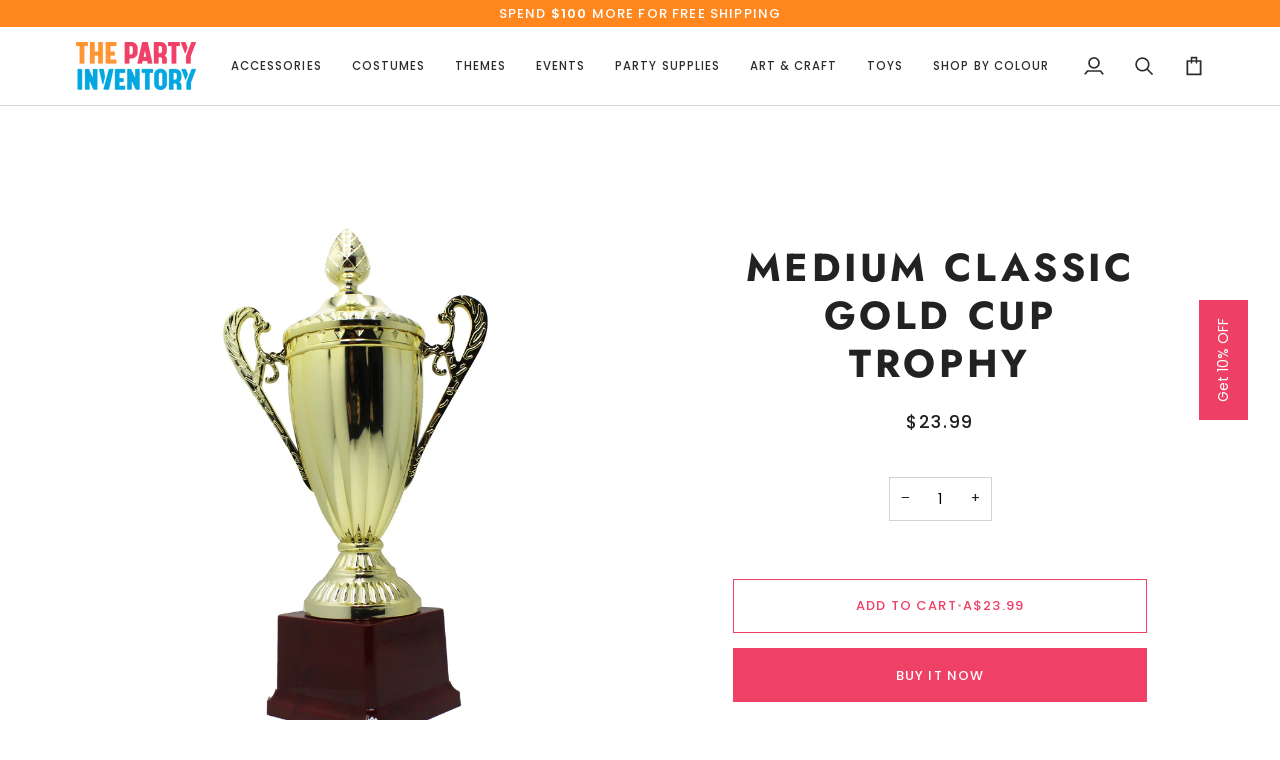

--- FILE ---
content_type: text/css
request_url: https://www.thepartyinventory.com.au/cdn/shop/t/16/assets/font-settings.css?v=167310503059282071521768283172
body_size: -127
content:
@font-face{font-family:Jost;font-weight:700;font-style:normal;font-display:swap;src:url(//www.thepartyinventory.com.au/cdn/fonts/jost/jost_n7.921dc18c13fa0b0c94c5e2517ffe06139c3615a3.woff2) format("woff2"),url(//www.thepartyinventory.com.au/cdn/fonts/jost/jost_n7.cbfc16c98c1e195f46c536e775e4e959c5f2f22b.woff) format("woff")}@font-face{font-family:Poppins;font-weight:400;font-style:normal;font-display:swap;src:url(//www.thepartyinventory.com.au/cdn/fonts/poppins/poppins_n4.0ba78fa5af9b0e1a374041b3ceaadf0a43b41362.woff2) format("woff2"),url(//www.thepartyinventory.com.au/cdn/fonts/poppins/poppins_n4.214741a72ff2596839fc9760ee7a770386cf16ca.woff) format("woff")}@font-face{font-family:Poppins;font-weight:500;font-style:normal;font-display:swap;src:url(//www.thepartyinventory.com.au/cdn/fonts/poppins/poppins_n5.ad5b4b72b59a00358afc706450c864c3c8323842.woff2) format("woff2"),url(//www.thepartyinventory.com.au/cdn/fonts/poppins/poppins_n5.33757fdf985af2d24b32fcd84c9a09224d4b2c39.woff) format("woff")}@font-face{font-family:Jost;font-weight:800;font-style:normal;font-display:swap;src:url(//www.thepartyinventory.com.au/cdn/fonts/jost/jost_n8.3cf5e98b5ecbf822f9fccf0e49e49a03e21bd8ac.woff2) format("woff2"),url(//www.thepartyinventory.com.au/cdn/fonts/jost/jost_n8.dbe90b7c788249ac8931bcf34b35a1a9cdfaf184.woff) format("woff")}@font-face{font-family:Poppins;font-weight:600;font-style:normal;font-display:swap;src:url(//www.thepartyinventory.com.au/cdn/fonts/poppins/poppins_n6.aa29d4918bc243723d56b59572e18228ed0786f6.woff2) format("woff2"),url(//www.thepartyinventory.com.au/cdn/fonts/poppins/poppins_n6.5f815d845fe073750885d5b7e619ee00e8111208.woff) format("woff")}@font-face{font-family:Poppins;font-weight:500;font-style:normal;font-display:swap;src:url(//www.thepartyinventory.com.au/cdn/fonts/poppins/poppins_n5.ad5b4b72b59a00358afc706450c864c3c8323842.woff2) format("woff2"),url(//www.thepartyinventory.com.au/cdn/fonts/poppins/poppins_n5.33757fdf985af2d24b32fcd84c9a09224d4b2c39.woff) format("woff")}@font-face{font-family:Poppins;font-weight:400;font-style:italic;font-display:swap;src:url(//www.thepartyinventory.com.au/cdn/fonts/poppins/poppins_i4.846ad1e22474f856bd6b81ba4585a60799a9f5d2.woff2) format("woff2"),url(//www.thepartyinventory.com.au/cdn/fonts/poppins/poppins_i4.56b43284e8b52fc64c1fd271f289a39e8477e9ec.woff) format("woff")}@font-face{font-family:Poppins;font-weight:500;font-style:italic;font-display:swap;src:url(//www.thepartyinventory.com.au/cdn/fonts/poppins/poppins_i5.6acfce842c096080e34792078ef3cb7c3aad24d4.woff2) format("woff2"),url(//www.thepartyinventory.com.au/cdn/fonts/poppins/poppins_i5.a49113e4fe0ad7fd7716bd237f1602cbec299b3c.woff) format("woff")}
/*# sourceMappingURL=/cdn/shop/t/16/assets/font-settings.css.map?v=167310503059282071521768283172 */
